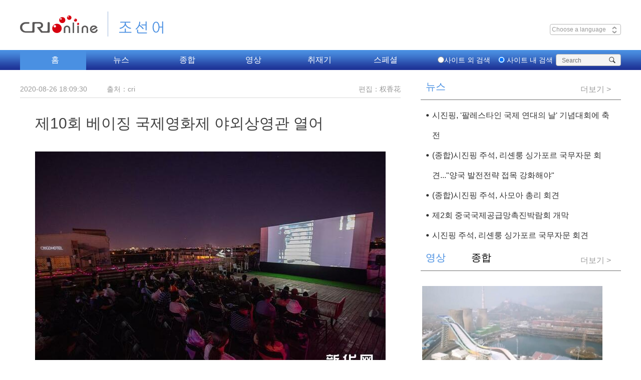

--- FILE ---
content_type: text/html
request_url: https://korean.cri.cn/20200826/ec2a4dfb-896e-7cdf-f848-701bb46017b8.html
body_size: 7743
content:
<!DOCTYPE html>
<html lang="en">
<head>
<script src="//f2.cri.cn/M00/BE/F3/CqgNOlttTuyACOzUAAAAAAAAAAA6365792.jump-mobile.js"></script>
<meta charset="UTF-8" />
<meta http-equiv="X-UA-COMPATIBLE" content="IE=edge,chrome=1" />
<title title="">제10회 베이징 국제영화제 야외상영관 열어-CRI</title>
<meta name="keywords" content="" />
<meta name="description" content="24일 남라(南鑼)서점 야외에서 관중들이 영화를 관람하고 있다.이날 동성구(東城區) 남라서점에서 제10회 베이징국제영화제 야외 상영관이 열렸다.신화사기자 진종호(陳鐘昊) 촬영" />
<link href="//f2.cri.cn/M00/BE/F3/CqgNOlttTuyAYF2QAAAAAAAAAAA8417002.reset.css" rel="stylesheet" type="text/css" />
<link href="//f2.cri.cn/M00/BE/F3/CqgNOlttTuyAYF2QAAAAAAAAAAA8417002.main.css" rel="stylesheet" type="text/css" />
<link href="//f2.cri.cn/M00/BE/F3/CqgNOlttTuyAYF2QAAAAAAAAAAA8417002.article-ybl.css" rel="stylesheet" type="text/css" />
<link href="//f2.cri.cn/M00/BE/F3/CqgNOlttTuyAYF2QAAAAAAAAAAA8417002.articlePaging.css" rel="stylesheet" type="text/css" />
<script type="text/javascript" src="//f2.cri.cn/M00/BE/F3/CqgNOlttTuyACOzUAAAAAAAAAAA6365792.jquery.js"></script>
</head>
<body>
<div id="aeditor">权香花</div>
<style>
    .clearLanguage {
        clear: both;
    }
</style>
<!--[if lt IE 9]><style>.navBottom-2 .navBottom-list .nav-item ol {background: #fff !important;border:1px #ccc solid;border-top:none;width:978px;}</style><![endif]-->
<div class="navWrap">
<div class="w1200 nav">
<div class="navTop clearLanguage">
<div class="navTopleft left">
<div class="logo"><a href="/">조선어</a></div>
</div>
<div class="navTopright right">
<div class="riqi left">
<div class="navDate">Thursday Jul 6th 2018</div>
<div class="navLanguage" id="select">
&nbsp;Choose a language
<span class="select-icon"><img src="//f2.cri.cn/M00/BE/F3/CqgNOlttTuyAIpfdAAAAAAAAAAA7593438.select-icon.png" /></span>
<div class="select-item box-shadow" style="display: none;">
<a target="_blank" href="http://www.cri.cn/index.html?lang=zh-CN">Chinese Simplified</a>
<a target="_blank" href="http://big5.cri.cn/">Chinese Traditional</a>
<a target="_blank" href="http://albanian.cri.cn">Albanian</a>
<a target="_blank" href="http://arabic.cri.cn">Arabic</a>
<a target="_blank" href="http://belarusian.cri.cn/">Belarusian</a>
<a target="_blank" href="http://bengali.cri.cn">Bengali</a>
<a target="_blank" href="http://bulgarian.cri.cn">Bulgarian</a>
<a target="_blank" href="http://cambodian.cri.cn">Cambodian</a>
<a target="_blank" href="http://croatian.cri.cn">Croatian</a>
<a target="_blank" href="http://czech.cri.cn">Czech</a>
<a target="_blank" href="http://english.cri.cn">English</a>
<a target="_blank" href="http://esperanto.cri.cn">Esperanto</a>
<a target="_blank" href="http://filipino.cri.cn">Filipino</a>
<a target="_blank" href="http://french.cri.cn">French</a>
<a target="_blank" href="http://german.cri.cn">German</a>
<a target="_blank" href="http://greek.cri.cn/">Greek</a>
<a target="_blank" href="http://hausa.cri.cn">Hausa</a>
<a target="_blank" href="http://hebrew.cri.cn/">Hebrew</a>
<a target="_blank" href="http://hindi.cri.cn">Hindi</a>
<a target="_blank" href="http://hungarian.cri.cn">Hungarian</a>
<a target="_blank" href="http://indonesian.cri.cn">Indonesian</a>
<a target="_blank" href="http://italian.cri.cn">Italian</a>
<a target="_blank" href="http://japanese.cri.cn">Japanese</a>
<a target="_blank" href="http://korean.cri.cn">Korean</a>
<a target="_blank" href="http://laos.cri.cn">Laos</a>
<a target="_blank" href="http://malay.cri.cn">Malay</a>
<a target="_blank" href="http://mongol.cri.cn">Mongol</a>
<a target="_blank" href="http://myanmar.cri.cn">Myanmar</a>
<a target="_blank" href="http://nepal.cri.cn">Nepal</a>
<a target="_blank" href="http://persian.cri.cn">Persian</a>
<a target="_blank" href="http://polish.cri.cn">Polish</a>
<a target="_blank" href="http://portuguese.cri.cn">Portuguese</a>
<a target="_blank" href="http://pushtu.cri.cn">Pushtu</a>
<a target="_blank" href="http://romanian.cri.cn">Romanian</a>
<a target="_blank" href="http://russian.cri.cn">Russian</a>
<a target="_blank" href="http://serbian.cri.cn">Serbian</a>
<a target="_blank" href="http://sinhalese.cri.cn">Sinhalese</a>
<a target="_blank" href="http://espanol.cri.cn">Spanish</a>
<a target="_blank" href="http://swahili.cri.cn">Swahili</a>
<a target="_blank" href="http://tamil.cri.cn">Tamil</a>
<a target="_blank" href="http://thai.cri.cn">Thai</a>
<a target="_blank" href="http://turkish.cri.cn/">Turkish</a>
<a target="_blank" href="http://ukrainian.cri.cn">Ukrainian</a>
<a target="_blank" href="http://urdu.cri.cn">Urdu</a>
<a target="_blank" href="http://vietnamese.cri.cn">Vietnamese</a>
</div>
</div>
</div>
<div class="weather">
<div class="left">
<p class="location"><span><img src="//f2.cri.cn/M00/BE/F3/CqgNOlttTuyAIpfdAAAAAAAAAAA7593438.icon1.png" /></span>베이징</p>
<p class="pm2-5">PM2.5<span class="pm2_5">150</span></p>
</div>
<div class="right">
<p class="weather_pic"><img src="//f2.cri.cn/M00/BE/F3/CqgNOlttTuyAIpfdAAAAAAAAAAA7593438.icon2.png" class="weather_img" /></p>
<p class="weather_number"><span class="low">8℃</span>/<span class="high">36℃</span></p>
</div>
</div>
<div class="hlhs right">
<div class="rmb clear">
<div class="rmb-left">
인민폐(위안화)
</div>
<input class="rmb-input" id="rmb-input" type="text" />
</div>
<div class="yen-loan clear">
<div class="yen-loan-left">
한화
</div>
<input class="yen-loan-input" id="yen-loan-input" type="text" />
</div>
</div>
</div>
</div>
</div>
</div>
<div class="navBottom navBottom-2">
<div class="navBottom-con">
<div class="navMove">
<ul class="clear  navBottom-list left">
<li class="hover nav-item"><a href="/" target="_blank">홈</a></li>
<li class="nav-item"><a href="/news" target="_blank">뉴스</a></li>
<li class="nav-item"><a href="javascript:;">종합</a>
<ol>
<li><a href="/radio/eco" target="_blank">
경제</a></li><li><a href="/radio/culture" target="_blank">
문화</a></li><li><a href="/radio/society" target="_blank">
사회</a></li><li><a href="/radio/travel" target="_blank">
관광</a></li><li><a href="//korean.cri.cn/radio/viewer" target="_blank">
청취자</a></li><li><a href="/ent" target="_blank">
연예&amp;음악</a></li>
</ol>
</li>
<li class="nav-item nav-itemld"><a href="/video" target="_blank">영상</a>
<ol>
<li><a href="/video/headlines" target="_blank">시사 다큐</a></li>
<li><a href="/video/news" target="_blank">영상뉴스</a></li>
<li><a href="/video/influencer" target="_blank">팝콘 스튜디오</a></li>
</ol>
</li>
<li class="nav-item"><a href="/original" target="_blank">취재기</a></li>
<li class="nav-item"><a href="/report" target="_blank">스페셜</a></li>
</ul>
<div class="move-bg"></div>
</div>
<div class="navBottom-search right">
<form action="http://zhannei.baidu.com/cse/site" method="get" target="_blank" style="margin:0;padding:0;">
<div class="nav-radio left">
<label><input type="radio" class="radio" value="Web" /><span>사이트 외 검색</span></label>
<label><input type="radio" class="radio" value="korean.cri.cn" checked="checked" /><span>&nbsp;사이트 내
검색</span></label>
</div>
<div class="search right">
<p style="margin:0;padding:0;">
<span id="search_input_layout">
<input type="text" name="q" size="30" placeholder="Search" />
<input type="hidden" name="cc" value="korean.cri.cn" />
<input type="hidden" name="ie" value="UTF-8" />
</span>
<input type="submit" value="" style="margin:0; width:30px; height:22px; position:absolute; right:0; z-index:5; outline:none; cursor:pointer;" class="search-input" />
<span class="search-btn" id="search-btn"></span>
</p>
</div>
</form>
</div>
</div>
</div>
<script src="//f2.cri.cn/M00/BE/F3/CqgNOlttTuyACOzUAAAAAAAAAAA6365792.jquery.1.7.2.js"></script>
<script src="//f2.cri.cn/M00/BE/F3/CqgNOlttTuyACOzUAAAAAAAAAAA6365792.jplayer.min.js"></script>
<script src="//f2.cri.cn/M00/BE/F3/CqgNOlttTuyACOzUAAAAAAAAAAA6365792.s_code.js"></script>
<script src="//f2.cri.cn/M00/BE/F3/CqgNOlttTuyACOzUAAAAAAAAAAA6365792.jplayer-audio.js"></script>
<script src="//f2.cri.cn/M00/BE/F3/CqgNOlttTuyACOzUAAAAAAAAAAA6365792.jquery-xdomain.js"></script>
<script src="//f2.cri.cn/M00/BE/F3/CqgNOlttTuyACOzUAAAAAAAAAAA6365792.pubsub.js"></script>
<script src="//f2.cri.cn/M00/BE/F3/CqgNOlttTuyACOzUAAAAAAAAAAA6365792.navPlugin.js"></script>
<script src="//f2.cri.cn/M00/BE/F3/CqgNOlttTuyACOzUAAAAAAAAAAA6365792.nav.js"></script>
<script>

    $(function () {

        if ((navigator.userAgent.match(/(phone|pad|pod|iPhone|iPod|ios|iPad|Android|Mobile|BlackBerry|IEMobile|MQQBrowser|JUC|Fennec|wOSBrowser|BrowserNG|WebOS|Symbian|Windows Phone)/i))) {
            $('.navBottom').css('width', 1200)
            $('.selectWrap').css('width', 1200)
        }


    })



</script>
<div class="w1200">
<div class="h20"></div>
<div class="w760 left">
<div class="caption">
<div class="sign">
<div class="left">
<span>2020-08-26 18:09:30</span>
<span class="marginLeft35">출처：cri</span>
</div>
<div class="right">
<span class="editor">편집：权香花</span>
</div>
<div class="clear"></div>
</div>
<p>제10회 베이징 국제영화제 야외상영관 열어</p>
</div>
<div class="content">
<div id="abody" class="abody" pageData='' isAutoPlay="">
<p style="text-align: center;"><img src="//p2.cri.cn/M00/01/F8/rBABCl9GNVCATn-FAAAAAAAAAAA741.899x598.700x466.jpg" width="700" height="466" alt="제10회 베이징 국제영화제 야외상영관 열어_fororder_rBABC19EZCOAPd3lAAAAAAAAAAA407.899x598" title="제10회 베이징 국제영화제 야외상영관 열어" usemap=""/></p>
<p style="text-align: center;">24일 남라(南鑼)서점 야외에서 관중들이 영화를 관람하고 있다.</p>
<p style="text-align: center;">이날 동성구(東城區) 남라서점에서 제10회 베이징국제영화제 야외 상영관이 열렸다.</p>
<p style="text-align: center;">신화사기자 진종호(陳鐘昊) 촬영</p>
<p>&nbsp;</p>
<p style="text-align: center;"><img src="//p2.cri.cn/M00/01/F8/rBABC19GNVCAZ0kPAAAAAAAAAAA251.899x598.700x466.jpg" width="700" height="466" alt="제10회 베이징 국제영화제 야외상영관 열어_fororder_rBABDF9EZCaAE7R1AAAAAAAAAAA077.899x598" title="제10회 베이징 국제영화제 야외상영관 열어" usemap=""/></p>
<p style="text-align: center;"><img src="//p2.cri.cn/M00/01/F8/rBABC19GNVCAN3bFAAAAAAAAAAA048.899x598.700x466.jpg" width="700" height="466" alt="제10회 베이징 국제영화제 야외상영관 열어_fororder_rBABDF9EZCeAY62EAAAAAAAAAAA176.899x598" title="제10회 베이징 국제영화제 야외상영관 열어" usemap=""/></p>
<p style="text-align: center;"><img src="//p2.cri.cn/M00/01/F8/rBABCl9GNVCAGMb4AAAAAAAAAAA617.899x598.700x466.jpg" width="700" height="466" alt="제10회 베이징 국제영화제 야외상영관 열어_fororder_rBABCV9EZCiAFUwsAAAAAAAAAAA579.899x598" title="제10회 베이징 국제영화제 야외상영관 열어" usemap=""/></p>
</div>
<div class="page-nav"></div>
</div>
<div class="shareBox">
<div class="left w440">
<div class="clear"></div>
</div>
<div class="right">
<span class="left shareTix marginRight12">공유하기：</span>
<div class="bdsharebuttonbox right"><a href="#" class="bds_twi" data-cmd="twi" title="分享到Twitter"></a><a href="#" class="bds_fbook" data-cmd="fbook" title="分享到Facebook"></a><a href="#" class="bds_weixin" data-cmd="weixin" title="分享到微信"></a><a href="#" class="bds_tsina" data-cmd="tsina" title="分享到新浪微博"></a></div>
<div class="clear"></div>
</div>
<div class="clear"></div>
</div>
<div class="h75"></div>
<div class="marginTop80">
<div class="xx-comment">
</div>
</div>
</div>
<link type="text/css" rel="stylesheet" href="//rcrires.cri.cn/photoAlbum/cri/templet/common/DEPA1644329757443165/public_220211.css">
<link type="text/css" rel="stylesheet" href="//rcrires.cri.cn/photoAlbum/cri/templet/common/DEPA1644329757443165/style_220211.css">
<div class="w400 right">
<link type="text/css" rel="stylesheet" href="//rcrires.cri.cn/cri/korean/include/korean/pc/right/style/style.css?90624edc9fae0c30abe954dab4d898bb"/><div class="md_korean" id="">
<div class="md_hdc"></div>
<div class="md_hd">
<span class="mh_title cur">
뉴스
</span>
<span class="mh_option cur">
<a href="https://korean.cri.cn/news/list_news/index.shtml" target="_blank">더보기 ></a>
</span>
</div>
<div class="md_bd">
<div data-spm="" id="SUBD1644823289891189"><div class="ty_pic_txt con02 cur" data-spm="EFNhJQ27HPaS">
<ul class="pic_txt_list" id="contentELMTFNhJQ27HPaS3wgRXjwgX220214">
<li class="first pic_shipin ">
<a href="https://korean.cri.cn/2024/11/27/ARTI4yCNEQg73tCaSCHGABCW241127.shtml" target="_blank">
</a>
<div class="text_box">
<div class="tit"><a href="https://korean.cri.cn/2024/11/27/ARTI4yCNEQg73tCaSCHGABCW241127.shtml" target="_blank">시진핑, '팔레스타인 국제 연대의 날' 기념대회에 축전</a></div>
<div data-guid="" class="brief"><a href="https://korean.cri.cn/2024/11/27/ARTI4yCNEQg73tCaSCHGABCW241127.shtml" target="_blank">시진핑 국가주석이 26일 유엔에서 열린 '팔레스타인 국제 연대의 날' 기념대회에 축전을 보냈다. 시진핑 주석은 팔레스타인 문제는 중동 문제의 핵심이며 국제적 공정과 정의에 연관된다고 했다. 시진핑 주석은 유엔 안전보장이사회 관련 결의를 ...</a></div>
<div class="source"></div>
<div class="subtime">2024-11-27 12:33:40</div>
<div class="share-box">
<a href="javascript:;" class="fb"></a>
<a href="javascript:;" class="tw"></a>
<a href="javascript:;" class="copy"></a>
</div>
</div>
</li>
<li class="pic_shipin ">
<a href="https://korean.cri.cn/2024/11/26/ARTIaiH9fvy5fOfixyQF9rUa241126.shtml" target="_blank">
</a>
<div class="text_box">
<div class="tit"><a href="https://korean.cri.cn/2024/11/26/ARTIaiH9fvy5fOfixyQF9rUa241126.shtml" target="_blank">(종합)시진핑 주석, 리셴룽 싱가포르 국무자문 회견..."양국 발전전략 접목 강화해야"</a></div>
<div data-guid="" class="brief"><a href="https://korean.cri.cn/2024/11/26/ARTIaiH9fvy5fOfixyQF9rUa241126.shtml" target="_blank">시진핑(習近平) 국가주석이 26일 오후 베이징 댜오위타이(钓鱼魚臺) 국빈관에서 리셴룽(李顯龍) 싱가포르 국무자문을 만났다. 시진핑 주석은 양측이 긴밀히 고위층 왕래를 하고 발전전략의 접목을 더욱 강화하며 ...</a></div>
<div class="source"></div>
<div class="subtime">2024-11-26 21:06:24</div>
<div class="share-box">
<a href="javascript:;" class="fb"></a>
<a href="javascript:;" class="tw"></a>
<a href="javascript:;" class="copy"></a>
</div>
</div>
</li>
<li class="pic_shipin ">
<a href="https://korean.cri.cn/2024/11/26/ARTIOw9tcrcIPvYS5SVUfNuu241126.shtml" target="_blank">
</a>
<div class="text_box">
<div class="tit"><a href="https://korean.cri.cn/2024/11/26/ARTIOw9tcrcIPvYS5SVUfNuu241126.shtml" target="_blank">(종합)시진핑 주석, 사모아 총리 회견</a></div>
<div data-guid="" class="brief"><a href="https://korean.cri.cn/2024/11/26/ARTIOw9tcrcIPvYS5SVUfNuu241126.shtml" target="_blank">시진핑(習近平) 국가주석이 26일 오후 베이징 댜오위타이(钓鱼魚臺) 국빈관에서 중국을 공식 방문한 피아메나오미 마타아파 사모아 총리를 만나 "중국은 태평양 섬나라에 대한 '네 가지 충분한 존중' 원칙을 갖고 있다"며...</a></div>
<div class="source"></div>
<div class="subtime">2024-11-26 21:03:20</div>
<div class="share-box">
<a href="javascript:;" class="fb"></a>
<a href="javascript:;" class="tw"></a>
<a href="javascript:;" class="copy"></a>
</div>
</div>
</li>
<li class="pic_shipin ">
<div class="img_box image">
<a href="https://korean.cri.cn/2024/11/26/ARTISdZf8uCwOGmzeabt3ci5241126.shtml" target="_blank">
<img src="https://p2crires.cri.cn/photoworkspace/cri/2024/11/26/2024112621014853261.jpg" alt="">
<i class="play_btn"><span class="time"></span></i>
</a>
</div>
<div class="text_box">
<div class="tit"><a href="https://korean.cri.cn/2024/11/26/ARTISdZf8uCwOGmzeabt3ci5241126.shtml" target="_blank">제2회 중국국제공급망촉진박람회 개막</a></div>
<div data-guid="" class="brief"><a href="https://korean.cri.cn/2024/11/26/ARTISdZf8uCwOGmzeabt3ci5241126.shtml" target="_blank">제2회중국국제공급망촉진박람회가 11월 16일 개막...</a></div>
<div class="source"></div>
<div class="subtime">2024-11-26 20:59:17</div>
<div class="share-box">
<a href="javascript:;" class="fb"></a>
<a href="javascript:;" class="tw"></a>
<a href="javascript:;" class="copy"></a>
</div>
</div>
</li>
<li class="pic_shipin ">
<div class="img_box image">
<a href="https://korean.cri.cn/2024/11/26/ARTIzoVtEb3hE6l00FNubm2H241126.shtml" target="_blank">
<img src="https://p3crires.cri.cn/photoworkspace/cri/2024/11/26/2024112619415587411.jpg" alt="">
<i class="play_btn"><span class="time"></span></i>
</a>
</div>
<div class="text_box">
<div class="tit"><a href="https://korean.cri.cn/2024/11/26/ARTIzoVtEb3hE6l00FNubm2H241126.shtml" target="_blank">시진핑 주석, 리셴룽 싱가포르 국무자문 회견</a></div>
<div data-guid="" class="brief"><a href="https://korean.cri.cn/2024/11/26/ARTIzoVtEb3hE6l00FNubm2H241126.shtml" target="_blank">시진핑(習近平) 국가주석이 26일 오후 베이징 댜오위타이(钓鱼魚臺) 국빈관에서 중국을 방문한 리셴룽 싱가포르 국무자문과 만났다.</a></div>
<div class="source"></div>
<div class="subtime">2024-11-26 19:42:13</div>
<div class="share-box">
<a href="javascript:;" class="fb"></a>
<a href="javascript:;" class="tw"></a>
<a href="javascript:;" class="copy"></a>
</div>
</div>
</li>
</ul>
</div>
</div>
</div>
<div class="md_ftc">
<a href="" target="_blank">More></a>
<div class="vspace" style="height:10px;"></div>
</div>
</div><div class="md_korean" id="">
<div class="md_hdc"></div>
<div class="md_hd">
<span class="mh_title cur">
영상
</span>
<span class="mh_title last">
종합
</span>
<span class="mh_option cur">
<a href="https://korean.cri.cn/video/index.shtml" target="_blank">더보기 ></a>
</span>
<span class="mh_option">
<a href="https://korean.cri.cn/radio/index.shtml" target="_blank">더보기 ></a>
</span>
</div>
<div class="md_bd">
<div data-spm="" id="SUBD1644823595197448"><div class="ty_pic_txt con10 cur" data-spm="EzcJRwrXE5IS">
<ul class="pic_txt_list" id="contentELMTzcJRwrXE5ISKCKGpH0Kd220214">
<li class="first pic_shipin ">
<div class="img_box image">
<a href="https://korean.cri.cn/2024/10/30/ARTIEtOt3VmhsKL2T8wewZo1241030.shtml" target="_blank">
<img src="https://p4crires.cri.cn/photoworkspace/cri/2024/10/30/2024103015452012326.jpg" alt="">
<i class="play_btn"><span class="time"></span></i>
</a>
</div>
<div class="text_box">
<div class="tit"><a href="https://korean.cri.cn/2024/10/30/ARTIEtOt3VmhsKL2T8wewZo1241030.shtml" target="_blank">공업 유적, 도시 부흥의 랜드마크로 탈바꿈</a></div>
<div data-guid="" class="brief"><a href="https://korean.cri.cn/2024/10/30/ARTIEtOt3VmhsKL2T8wewZo1241030.shtml" target="_blank"></a></div>
<div class="source"></div>
<div class="subtime">2024-10-30 15:46:20</div>
<div class="share-box">
<a href="javascript:;" class="fb"></a>
<a href="javascript:;" class="tw"></a>
<a href="javascript:;" class="copy"></a>
</div>
</div>
</li>
<li class="pic_shipin ">
<div class="img_box image">
<a href="https://korean.cri.cn/2024/10/30/ARTIpTuKpdMdgfxeHVh4kvr1241030.shtml" target="_blank">
<img src="https://p3crires.cri.cn/photoworkspace/cri/2024/10/30/2024103015120733270.jpg" alt="">
<i class="play_btn"><span class="time"></span></i>
</a>
</div>
<div class="text_box">
<div class="tit"><a href="https://korean.cri.cn/2024/10/30/ARTIpTuKpdMdgfxeHVh4kvr1241030.shtml" target="_blank">中 선저우 19호 유인 우주선 발사 성공</a></div>
<div data-guid="" class="brief"><a href="https://korean.cri.cn/2024/10/30/ARTIpTuKpdMdgfxeHVh4kvr1241030.shtml" target="_blank"></a></div>
<div class="source"></div>
<div class="subtime">2024-10-30 15:13:09</div>
<div class="share-box">
<a href="javascript:;" class="fb"></a>
<a href="javascript:;" class="tw"></a>
<a href="javascript:;" class="copy"></a>
</div>
</div>
</li>
<li class="pic_shipin ">
<div class="img_box image">
<a href="https://korean.cri.cn/2024/10/22/ARTILfu5KYKPQanEPn8oZDoK241022.shtml" target="_blank">
<img src="https://p2crires.cri.cn/photoworkspace/cri/2024/10/22/2024102215500925795.jpg" alt="">
<i class="play_btn"><span class="time"></span></i>
</a>
</div>
<div class="text_box">
<div class="tit"><a href="https://korean.cri.cn/2024/10/22/ARTILfu5KYKPQanEPn8oZDoK241022.shtml" target="_blank">다큐멘터리-'도시에 드리운 먹구름'</a></div>
<div data-guid="" class="brief"><a href="https://korean.cri.cn/2024/10/22/ARTILfu5KYKPQanEPn8oZDoK241022.shtml" target="_blank"></a></div>
<div class="source"></div>
<div class="subtime">2024-10-22 15:52:30</div>
<div class="share-box">
<a href="javascript:;" class="fb"></a>
<a href="javascript:;" class="tw"></a>
<a href="javascript:;" class="copy"></a>
</div>
</div>
</li>
</ul>
</div>
<div class="ty_pic_txt con11" data-spm="EQC1wVVLo7rC">
<ul class="pic_txt_list" id="contentELMTQC1wVVLo7rCRGW12PLPn220214">
<li class="first pic_shipin ">
<div class="img_box image">
<a href="http://korean.cri.cn/radio/eco" target="_blank">
<img src="https://p5crires.cri.cn/photoAlbum/cri/page/performance/img/2022/3/10/1646881695103_354.jpg" alt="">
<i class="play_btn"><span class="time"></span></i>
</a>
</div>
<div class="text_box">
<div class="tit"><a href="http://korean.cri.cn/radio/eco" target="_blank">경제</a></div>
<div data-guid="" class="brief"><a href="http://korean.cri.cn/radio/eco" target="_blank"></a></div>
<div class="source"></div>
<div class="subtime"></div>
<div class="share-box">
<a href="javascript:;" class="fb"></a>
<a href="javascript:;" class="tw"></a>
<a href="javascript:;" class="copy"></a>
</div>
</div>
</li>
<li class="pic_shipin ">
<div class="img_box image">
<a href="http://korean.cri.cn/radio/culture" target="_blank">
<img src="https://p1crires.cri.cn/photoAlbum/cri/page/performance/img/2022/3/10/1646881673929_30.jpg" alt="">
<i class="play_btn"><span class="time"></span></i>
</a>
</div>
<div class="text_box">
<div class="tit"><a href="http://korean.cri.cn/radio/culture" target="_blank">문화</a></div>
<div data-guid="" class="brief"><a href="http://korean.cri.cn/radio/culture" target="_blank"></a></div>
<div class="source"></div>
<div class="subtime"></div>
<div class="share-box">
<a href="javascript:;" class="fb"></a>
<a href="javascript:;" class="tw"></a>
<a href="javascript:;" class="copy"></a>
</div>
</div>
</li>
<li class="pic_shipin ">
<div class="img_box image">
<a href="http://korean.cri.cn/radio/society" target="_blank">
<img src="https://p1crires.cri.cn/photoAlbum/cri/page/performance/img/2022/3/10/1646881659592_822.jpg" alt="">
<i class="play_btn"><span class="time"></span></i>
</a>
</div>
<div class="text_box">
<div class="tit"><a href="http://korean.cri.cn/radio/society" target="_blank">사회</a></div>
<div data-guid="" class="brief"><a href="http://korean.cri.cn/radio/society" target="_blank"></a></div>
<div class="source"></div>
<div class="subtime"></div>
<div class="share-box">
<a href="javascript:;" class="fb"></a>
<a href="javascript:;" class="tw"></a>
<a href="javascript:;" class="copy"></a>
</div>
</div>
</li>
<li class="pic_shipin ">
<div class="img_box image">
<a href="http://korean.cri.cn/radio/travel" target="_blank">
<img src="https://p5crires.cri.cn/photoAlbum/cri/page/performance/img/2022/3/10/1646881644112_778.jpeg" alt="">
<i class="play_btn"><span class="time"></span></i>
</a>
</div>
<div class="text_box">
<div class="tit"><a href="http://korean.cri.cn/radio/travel" target="_blank">관광</a></div>
<div data-guid="" class="brief"><a href="http://korean.cri.cn/radio/travel" target="_blank"></a></div>
<div class="source"></div>
<div class="subtime"></div>
<div class="share-box">
<a href="javascript:;" class="fb"></a>
<a href="javascript:;" class="tw"></a>
<a href="javascript:;" class="copy"></a>
</div>
</div>
</li>
<li class="pic_shipin ">
<div class="img_box image">
<a href="http://korean.cri.cn/radio/viewer" target="_blank">
<img src="https://p2crires.cri.cn/photoAlbum/cri/page/performance/img/2022/3/10/1646881627508_916.jpeg" alt="">
<i class="play_btn"><span class="time"></span></i>
</a>
</div>
<div class="text_box">
<div class="tit"><a href="http://korean.cri.cn/radio/viewer" target="_blank">청취자</a></div>
<div data-guid="" class="brief"><a href="http://korean.cri.cn/radio/viewer" target="_blank"></a></div>
<div class="source"></div>
<div class="subtime"></div>
<div class="share-box">
<a href="javascript:;" class="fb"></a>
<a href="javascript:;" class="tw"></a>
<a href="javascript:;" class="copy"></a>
</div>
</div>
</li>
<li class="pic_shipin ">
<div class="img_box image">
<a href="https://korean.cri.cn/radio/ent/index.shtml" target="_blank">
<img src="https://p1crires.cri.cn/photoAlbum/cri/page/performance/img/2022/3/10/1646881611899_933.jpeg" alt="">
<i class="play_btn"><span class="time"></span></i>
</a>
</div>
<div class="text_box">
<div class="tit"><a href="https://korean.cri.cn/radio/ent/index.shtml" target="_blank">연예&음악</a></div>
<div data-guid="" class="brief"><a href="https://korean.cri.cn/radio/ent/index.shtml" target="_blank"></a></div>
<div class="source"></div>
<div class="subtime"></div>
<div class="share-box">
<a href="javascript:;" class="fb"></a>
<a href="javascript:;" class="tw"></a>
<a href="javascript:;" class="copy"></a>
</div>
</div>
</li>
</ul>
</div>
</div>
</div>
<div class="md_ftc">
<a href="" target="_blank">More></a>
<div class="vspace" style="height:10px;"></div>
</div>
</div>
</div>
<div class="clear"></div>
</div>
<style type="text/css">
.bdsharebuttonbox  a {
    float: left;
    width: 32px;
    line-height: 32px;
    height: 32px;
    background-image: url(https://p5crires.cri.cn/photoAlbum/cri/templet/common/DEPA1644329757443165/icons_0_32.png?v=acc572ea.png);
    background-repeat: no-repeat;
    cursor: pointer;
    margin: 6px 6px 6px 0;
    text-indent: -100em;
    overflow: hidden;
    color: #3a8ceb;
}
.bdsharebuttonbox  .bds_twi {
    background-position: 0 -1404px;
}
.bdsharebuttonbox  .bds_fbook {
    background-position: 0 -1352px;
}
.bdsharebuttonbox  .bds_weixin {
    background-position: 0 -1612px;
}
.bdsharebuttonbox  .bds_tsina {
    background-position: 0 -104px;
}
</style>
<script src="//rcrires.cri.cn/photoAlbum/cri/templet/common/DEPA1646892367737952/myanmar_shareToSnsCommon1.1.js"></script>
<div class="clear h45"></div>
<div class="selectWrap clearfix">
<div class="w1200">
<div class="selectDiv">
<ul class="ul">
<li><a href="//blog.naver.com/onairchina" target="_blank">네이버 블로그</a></li><li><a href="//twitter.com/chinaradiokorea" target="_blank">트위터 공식계정</a></li><li><a href="//www.facebook.com/korean.cri" target="_blank">페이스북 공식계정</a></li>
</ul>
<div class="select">기타 플랫폼</div>
</div>
<div class="selectDiv">
<form>
<ul class="ul">
<li><a href="/20181026/4797b4bd-6d1f-5498-3824-86a0f933d6cb.html" target="_blank">편성표</a></li><li><a href="/20181026/570a9652-addf-8ec1-c174-d34fc612ea00.html" target="_blank">연락처</a></li><li><a href="/20181026/8c20c62c-ace6-7f22-439c-7bcc1cc662a0.html" target="_blank">공지사항</a></li>
</ul>
<div class="select">CMG와 함께</div>
</form>
</div>
</div>
</div>
<script type="text/javascript">
			$(function(){

				$('.selectDiv .select').click(function(){
$('.selectDiv ul').hide()
$(this).siblings('ul').show()
abc()
})
				
				$('.selectDiv li').click(function(){
					$(this).parents(".selectDiv").find('.select').text($(this).text())
				})

				$('.selectDiv').hover(function(){
					$(this).find("ul").hide();
					abc()
				});
			
				 
				 function abc(){
				 	$('.selectDiv').each(function(){
				 		if($(this).find("ul").css("display")=="none"){
				 			$(this).removeClass("active")
				 		}else{
				 			$(this).addClass("active")
				 		}
				 	})
				 }
				
			})
		</script>
<script>
	(function() {
    if (!window.shareObj) {
        var shareObj = {};
        shareObj.shareTitle = document.title;
        shareObj.shareUrl = document.location.href;
        shareObj.desc = "";
        shareObj.pic = "";
		shareObj.summary = "";

    } else {
        var shareObj = window.shareObj;
    }

    if (!shareObj.shareTitle || shareObj.shareTitle == "") {
        shareObj.shareTitle = document.title
    }
    if (!shareObj.shareUrl || shareObj.shareUrl == "") {
        shareObj.shareUrl = document.location.href;
    }
    if (!shareObj.pic) {
        shareObj.pic = "";
    }
    if (!shareObj.desc) {
        shareObj.desc = "";
    }
	if (!shareObj.summary) {
        shareObj.summary = "";
    }
    var shareToTwBtn = $("[data-cmd='twi']");
    shareToTwBtn.live("click",
    function() {
        var u = "//twitter.com/share?text="+encodeURIComponent(shareObj.shareTitle)+"&url="+encodeURIComponent(shareObj.shareUrl);
        window.open(u)
    });
    var shareToFbBtn = $("[data-cmd='fbook']");
    shareToFbBtn.live("click",
    function() {
        var u = "//www.facebook.com/sharer.php?u=" + encodeURIComponent(shareObj.shareUrl) + "&t=" + encodeURIComponent(shareObj.shareTitle);
        window.open(u)
    });
    var shareToWbBtn = $("[data-cmd='tsina']");
    shareToWbBtn.live("click",
    function() {
        var u = "//service.weibo.com/share/share.php?appkey=2078561600&title=" + shareObj.shareTitle + "&url=" + shareObj.shareUrl + "&pic=" + shareObj.pic + "&searchPic=true&style=simple";
        window.open(u)
    });

    var shareWxBtn = $("[data-cmd='weixin']");
    shareWxBtn.live("click",
    function() {
        requireQrcode("//rcrires.cri.cn/library/script/jquery.qrcode.min.js", "weixin")
    });

    function requireQrcode(url, data) {
        if ($("#codeqr").length > 1) {
            $("#codeqr").show()
        } else {
            if ($("#shareqrjs").length > 0) {
                createTableCode(data)
            } else {
                var d = document.createElement("script");
                d.setAttribute("charset", "utf-8");
                d.type = "text/javascript";
                d.language = "javascript";
                d.id = "shareqrjs";
                d.src = url;
                document.getElementsByTagName("body")[0].appendChild(d);
                if (d.readyState) {
                    d.onreadystatechange = function() {
                        if (!this.readyState || this.readyState == "loaded" || this.readyState == "complete") {
                            createTableCode(data)
                        }
                    }
                } else {
                    d.onload = function() {
                        createTableCode(data)
                    }
                }
            }
        }

    }

})();
</script>
<script>window._bd_share_config={"common":{"bdSnsKey":{},"bdText":"","bdMini":"2","bdMiniList":false,"bdPic":"","bdStyle":"0","bdSize":"32"},"share":{}};with(document)0[(getElementsByTagName('head')[0]||body).appendChild(createElement('script')).src='http://bdimg.share.baidu.com/static/api/js/share.js?v=89860593.js?cdnversion='+~(-new Date()/36e5)];</script>
<script type="text/javascript" src="//f2.cri.cn/M00/BE/F3/CqgNOlttTuyACOzUAAAAAAAAAAA6365792.articlePaging.js"></script>
<script type="text/javascript" src="//f2.cri.cn/M00/BE/F3/CqgNOlttTuyACOzUAAAAAAAAAAA6365792.cri-comment.js"></script>
<script type="text/javascript" src="//f2.cri.cn/M00/BE/F3/CqgNOlttTuyACOzUAAAAAAAAAAA6365792.content.js"></script>
</body>
</html>

--- FILE ---
content_type: text/css
request_url: https://f2.cri.cn/M00/BE/F3/CqgNOlttTuyAYF2QAAAAAAAAAAA8417002.article-ybl.css
body_size: 2051
content:
.left{float:left;}
.right{float:right;}
.clear{clear:both;}

.marginLeft35{margin-left:35px;}
.marginLeft20{margin-left:20px;}
.marginRight12{margin-right:12px;}

.marginTop80{margin-top:80px;}

.w1200{width:1200px;margin:0 auto;}
.w880{width:880px;}
.w760{width:760px;}
.w440{width:440px;}
.h20{height:20px;}
.h75{height:75px;}

/*start*/ 
.caption .sign{border-bottom:1px solid #d9d9d9;}
.caption .sign{height:35px;line-height:35px;}
.caption .sign span{font-size:14px;color:#999999;}
.caption .sign span a{font-size:14px;color:#999999;}
.caption p{font-size:30px;color:#404040;line-height:52px;padding:25px 30px 0px;}
/*end*/ 

/*start*/
.content{padding:30px;}
.content p{line-height:30px;font-size:18px;color:#333333;margin-bottom:30px;}
.content strong{font-size:18px;}
/*end*/

/*start*/
.shareBox{padding-left:30px;padding-right:20px;}
.shareBox .btn{font-size:18px;color:#ffffff;width:105px;height:30px;text-align:center;line-height:30px;background:#4a90e2;border-radius:5px;margin-top: 7px;margin-right: 20px;}
.shareBox .shareTix{line-height:44px;font-size:16px;color:#333333;}
/*end*/

/*start*/
.related .crumbs{border-bottom:1px solid #666666;}
.related .crumbs span{color:#4a90e2;font-size:22px;line-height:40px;}
/*end*/



/**/
/*comment-more.inc*/
.h20{height:20px;}
.xx-title01 {
    color:#4a90e2;font-size:22px;
    border-bottom: 1px solid #666666;
    padding-bottom: 10px;
}
/*.xx-comment-box .leftPhoto,.xx-comment-box .leftPhoto img{float:left; width:70px; height:70px;}*/
.xx-comment-box{padding-left: 45px;}
.xx-comment-box .leftPhoto{float:left; width:70px; height:70px;border:1px solid #b2b2b2;}
.xx-comment-box .leftPhoto img{width:70px; height:70px;}
.xx-comment-box .rightComment{float:left; padding-left:18px;width:570px;}
.xx-comment-box .rightComment .taskarea{width:558px; height:138px; border:1px solid #b2b2b2;}
#cri-userComments .cri-comments{width: 568px; height: 142px; /*border: 1px solid #b2b2b2;*/outline-style: none;padding: 0;border: none;}
#cri-userComments .submitBtn{background: #4a90e2; width: 75px; height: 30px; line-height: 30px; color: #fff; text-align: center; cursor: pointer; font-size: 18px; position: absolute;/* left: 488px;*/right:0px;bottom: 0px;}
.text-box{/*position:relative;*/width: 570px;}
.send-box{position:absolute; width:561px; height:30px; /*background:#ececec;*/ bottom:0px; left:1px;}
#sendBtn{background:#755744; width:75px; height:30px; line-height:30px; color:#fff; text-align:center; cursor:pointer; font-size:18px; position:absolute; right:1px; bottom:6px;}
.jzgd{display:inline-block;width:564px;height:45px;line-height:45px;text-align:center;background:#eee;font-size:16px;}
.xx-login-box ul li{float:left; width:130px; height:46px; background:url(//v2.cri.cn/M00/BE/F3/CqgNOlttTuyAIpfdAAAAAAAAAAA7593438.login-01.png) 0 0 no-repeat; padding-right:16px; cursor:pointer;}
.xx-login-box ul li a{display:block; width:130px; height:46px;}
.xx-login-box ul li.Facebook{background:url(//v2.cri.cn/M00/BE/F3/CqgNOlttTuyAIpfdAAAAAAAAAAA7593438.login-01.png) 0 -46px no-repeat;}
.xx-login-box ul li.Weixin{background:url(//v2.cri.cn/M00/BE/F3/CqgNOlttTuyAIpfdAAAAAAAAAAA7593438.login-01.png) 0 -92px no-repeat;}
.xx-login-box ul li.Weibo{background:url(//v2.cri.cn/M00/BE/F3/CqgNOlttTuyAIpfdAAAAAAAAAAA7593438.login-01.png) 0 -138px no-repeat;padding-right: 0px;}
.Show-Comments{height:60px; line-height:60px; background: #ececec; text-align:center; font-size:18px; color:#222; cursor:pointer;}

/*comment.inc*/
.xx-top-p{color:#222; font-size:30px; line-height:36px;}
.xx-title02{border-bottom:0 none; padding-bottom:20px;}
.xx-comment-detail .left-Avatar,.xx-comment-detail .left-Avatar img{float:left; width:40px; padding-right:10px;}
.xx-comment-detail .right-comment{float:left; width:604px;}
.xx-comment-detail li{padding:21px 0; border-top:1px solid #dddddd;}
.xx-comment-detail .right-comment .p-1{padding-bottom:10px; margin-top:-5px;}
.xx-comment-detail .right-comment .p-1 #plies,.xx-comment-detail .right-comment .p-1 .plies{color:#666;}
.xx-comment-detail .right-comment .p-1 #comment-time,.xx-comment-detail .right-comment .p-1 .comment-time{color:#999; float:right;}
.xx-comment-detail .right-comment .p-2{color:#000; font-size:16px;line-height: 24px;}
.click-content{background:#d1e4f6; height:30px; line-height:30px; text-align:center;}
.click-content a,.click-content span{padding:0 15px; color:#000000;}
.click-content span,.click-content a:hover{color:#2f92ec;}



#cri-commentList {
    width:100%;
    /*height:500px;*/
    overflow:auto;
}
.cri-xx-comment-detail {
    width:100%;
}
.cri-xx-comment-detail ul {
    list-style-type:none;
}
.cri-click-content {
    position: relative;
    text-align: center;
    zoom: 1;
}
.cri-click-content .active {
    float: left;
    margin: 0 5px;
    width: 38px;
    height: 38px;
    line-height: 38px;
    background: #000;
    color: #fff;
    font-size: 14px;
}
.cri-click-content a {
    float: left;
    margin: 0 5px;
    width: 38px;
    height: 38px;
    line-height: 38px;
    background: #fff;
    border: 1px solid #ebebeb;
    color: #bdbdbd;
    font-size: 14px;
}
.cri-xx-comment-detail li {
    padding: 20px 0;
    border-top: 1px solid #dddddd;
    clear: both;
}
.cri-left-Avatar {
    float: left;
    width: 70px;
    padding-right: 10px;
}
.cri-xx-comment-detail .cri-right-comment {
    float: left;
    width: 560px;
}
.cri-xx-comment-detail .cri-p-1 {
    padding-bottom: 15px;
/*    margin-top: -40px;*/
}
.cri-xx-comment-detail .cri-p-2 {
    color: #333333;
    font-size: 16px;
    width: 560px;
    line-height: 26px;
    word-wrap: break-word;
}
.cri-xx-comment-detail .cri-plies {
    color:#5f91b3;
}
.cri-xx-comment-detail .cri-comment-time {
    color: #999;
 float: right;
    padding-left: 15px;font-size: 12px;
}
.cri-left-Avatar img {
 float:left; 
    width:50px; 
    height:50px;
/* margin-top: -35px;*/
}
.click-content {
    width: 100%;
    height: 30px;
    line-height: 30px;
    background: #cde0f2;
    text-align: center;
    clear: both;
    margin-top: 20px;
}
.click-content a,.click-content span{
    color: #333;
    cursor: pointer;
}
.click-content .active{color:#fff!important;}
.click-content a:hover {
    cursor: pointer;   
}
.click-content span:hover {
    cursor: pointer;   
}



/*start*/
#cri-userComments{position:relative;width:568px;height: 142px;border: 1px solid #b2b2b2;}
#cri-userComments .num{position:absolute;bottom:35px;right:5px;}
#cri-userComments .num span{font-size:14px;color:#999999;}
#cri-userComments .num .msg{color:#999999;}
/*end*/

/*start*/
.wbl .xx-comment-box .rightComment{width:985px;}
.wbl .text-box{width:985px;}
.wbl #cri-userComments{width:983px;}
.wbl #cri-userComments .cri-comments{width:983px;}
.wbl .send-box{width:985px;}
/*��end*/
.xx-comment-box .rightComment{width:568px;}
#cri-userComments .send-box {bottom:0;}
.xx-login-box ul li {padding-right: 10px;}
.cri-xx-comment-detail .cri-right-comment {width: 485px;}
.cri-xx-comment-detail .cri-p-1 {margin-top: 0;}
.cri-clearfix:after{display:block;clear:both;content:"";visibility:hidden;height:0;}
.cri-xx-comment-detail .cri-p-2 {width: auto;}
#cri-commentList {margin-bottom: 40px;}

.loginout_ja{display:block; width:90px; color:#999999; font-size:12px; padding-top:10px; text-align:left; border:none; background:none; cursor:pointer; outline:none; padding-left:0px; padding-right:0px; }
.loginout_ja:hover{ text-decoration: underline;}


#aeditor{height:0;overflow:hidden;}
.w760 video{width:700px;height:auto;}
.wbl video{width:1140px;height:auto;}


--- FILE ---
content_type: text/css
request_url: https://rcrires.cri.cn/cri/korean/include/korean/pc/right/style/style.css?90624edc9fae0c30abe954dab4d898bb
body_size: 435
content:
@media screen and (max-width:1024px) {
		.con02.zhuanti .pic_shipin .source{display:none}
	}
.con02.zhuanti ul li .text_box .tit a {font-size:15px;line-height:30px;font-family: "Microsoft YaHei", 微软雅黑, 黑体, 宋体, Arial;}
.con02.zhuanti .pic_shipin .source {display:none}
.con02.zhuanti ul li {
    background: url(//p5crires.cri.cn/photoAlbum/cri/templet/common/DEPA1644329757443165/li1.png) 0 12px no-repeat;
  
}